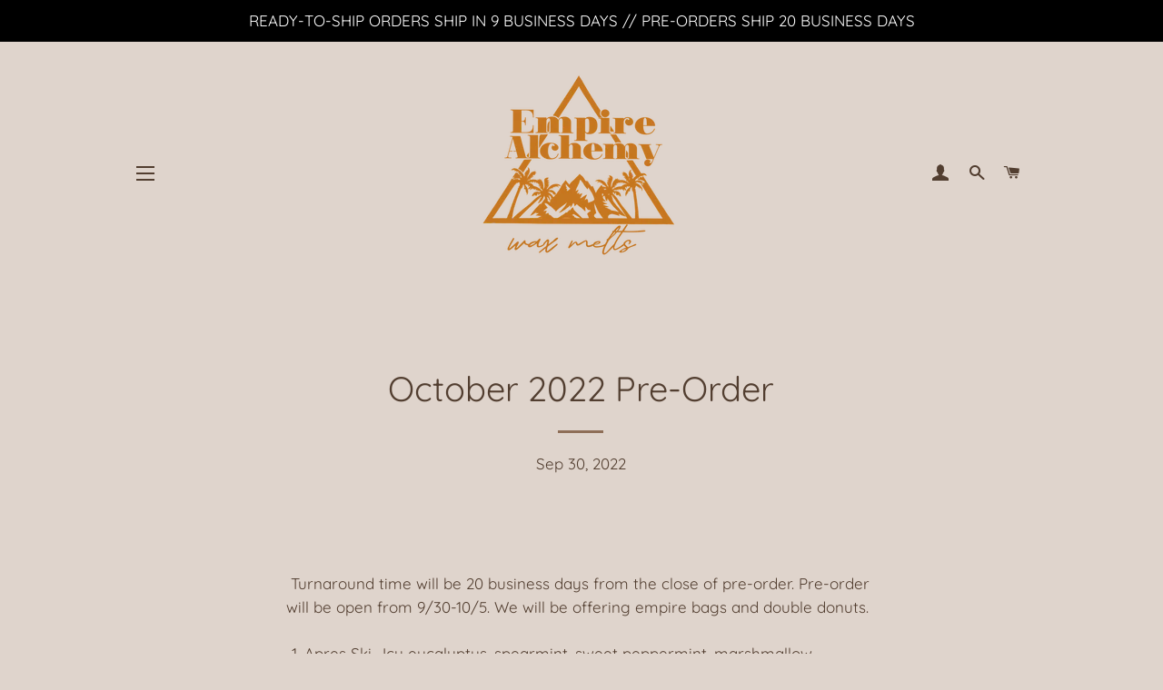

--- FILE ---
content_type: text/html; charset=utf-8
request_url: https://www.empirealchemywax.com/blogs/news/octobern-2022-pre-order
body_size: 17942
content:
<!doctype html>
<!--[if lt IE 7]><html class="no-js lt-ie9 lt-ie8 lt-ie7" lang="en"> <![endif]-->
<!--[if IE 7]><html class="no-js lt-ie9 lt-ie8" lang="en"> <![endif]-->
<!--[if IE 8]><html class="no-js lt-ie9" lang="en"> <![endif]-->
<!--[if IE 9 ]><html class="ie9 no-js"> <![endif]-->
<!--[if (gt IE 9)|!(IE)]><!--> <html class="no-js"> <!--<![endif]-->
<head>

  <!-- Basic page needs ================================================== -->
  <meta charset="utf-8">
  <meta http-equiv="X-UA-Compatible" content="IE=edge,chrome=1">

  
    <link rel="shortcut icon" href="//www.empirealchemywax.com/cdn/shop/files/Empire_Alchemy_wax_melts_and_lifestyle_32x32.png?v=1754097253" type="image/png" />
  

  <!-- Title and description ================================================== -->
  <title>
  October 2022 Pre-Order &ndash; Empire Alchemy Wax
  </title>

  
  <meta name="description" content=" Turnaround time will be 20 business days from the close of pre-order. Pre-order will be open from 9/30-10/5. We will be offering empire bags and double donuts. Apres Ski- Icy eucalyptus, spearmint, sweet peppermint, marshmallow Barista’s Breakfast- Affogato, cinnamon strudel, vanilla crumb donut, whipped cream Beneath">
  

  <!-- Helpers ================================================== -->
  <!-- /snippets/social-meta-tags.liquid -->




<meta property="og:site_name" content="Empire Alchemy Wax">
<meta property="og:url" content="https://www.empirealchemywax.com/blogs/news/octobern-2022-pre-order">
<meta property="og:title" content="October 2022 Pre-Order">
<meta property="og:type" content="article">
<meta property="og:description" content=" Turnaround time will be 20 business days from the close of pre-order. Pre-order will be open from 9/30-10/5. We will be offering empire bags and double donuts.

Apres Ski- Icy eucalyptus, spearmint, sweet peppermint, marshmallow
Barista’s Breakfast- Affogato, cinnamon strudel, vanilla crumb donut, whipped cream
Beneath The Milky Twilight- Salty sea air, toasted marshmallow, waffle cone, vanilla bean noel
Boyfriend Bait- Juicy blueberries, pound cake, vanilla cream, lemon curd, carmelized sugar glaze
Brazilian Coffee+Redwoods- Notes in name
Cardamom Tea Cookies- Buttery crispy vanilla cookies with cardamom spice
Cat Nap- Airy, pressed white linen, sea salt, twilight type lavender, tonka bean. The sea salt makes the herbal notes smell sweeter with this blend while crispy white linen makes you want to climb into a freshly laundered bed and enjoy the aroma.
Cherry Chip Waffle Cone- : fresh baked cherry chip cake swirled ice cream with white fudge in a waffle cone
City of Stars- Amber Incense (palo santo), white woods, sea salt, sandalwood, sweet marshmallow, oakmoss
Clouds In Tiffany’s Coffee- Clouds In My Coffee (creamy rich vanilla coffee), Cupcakes at Tiffany’s, soft salted pretzels.
Coconut Macadamia Nut Pancakes- Macadamia nuts, maple pancakes, coconut whipped cream, fresh berries.
Deep Sea Slumber- Empire lavender, salty sea air, vanilla bean noel
Donuts With Tiffanys- toffee cupcake blend, vanilla crumb donut and graham crackers
Earl Grey Tea + Biscuits- Floral tea notes, creamy biscuit cookies
Fall Apple Dumplings- Hazelnut donuts, fresh coffee, crisp leaves, dried apple
Fall Festival- Gooey rice Krispie treats, kettle corn, toasted almond, flaky croissant, orange marmalade
Farmhouse Chai- Cinnamon chai spices, autumn leaves, dried figs
Flightpath To Venus- Cotton candy bubbles, grape creamsicle, raspberry punch
Grey Days- White woods, palo santo, leather, vetiver, marshmallows, amber
Hansel and Gretel- Ginger souffles, ice cream scoop bread, birthday cake
Hinoki Winter- Hinoki wood, buttermint, garden greens, icy peppermint
Home For Christmas- Cinnamon bread, hot buttered vanilla, celebration cake
Jane- White sandalwood, floral vanilla, lavender, olibanum, chamomile, hint sugar.
Lavender Smoke- Lavender, clary sage, wood smoke, clove, patchouli
Main Street Pumpkin- Waffle cone, vanilla ice cream, beignets, kettle corn, clove, ginger, pumpkin
Marshmallow Donut Woods- Fresh woods, campfire marshmallows, vanilla crumb donut
Pott’s Spot O Tea- “The grey stuff”, earl grey tea, sugar cubes, a warm smile
Pink Snoballs- Pink sugar, spearmint, peppermint, coconut white cake
Pinkalicious Cake- Fresh strawberry, watermelon, hint of pink lemonade, birthday cake, sprinkles
Pistachio Lush- Pistachio pudding cake, toasted marshmallow, birthday cake, buttercream
Pumpkin Pretzel Bark- Pumpkin Pie, Roasted Pecans, White Chocolate Fudge
Semi Charmed Life- Vanillary type, tonka beans, marshmallow fireside and flannel sheets
The Huntress- Pear, pomegranate, blood orange, pine, woods, marshmallow fireside, lord of misrule type
The Huntsman- Cider in charred barrels, vanilla bean noel, dried berries, smoked wood fire, embers
Twisted Winter- twisted peppermint, patchouli, black pepper, vanilla, toasted marshmallow, smoldered woods
Wilshire- Drakkar Noir, Barbershop 1920’s, black coffee
Wiltern- Midsummer’s Night, smoked vanilla, pink sugar
Father Christmas- Christmas tree, red delicious apple, palo santo

 
Double Donuts

Pinecone+Peppermint- Roasted pinecone, dry pine, marshmallows, woods, vanilla cream, rosemary and peppermint
PB+Joy- Peanut butter cookies, boysenberry jam, birthday cake, and cookie butter bits
Death By Chocolate Mint- So delicious and minty! creamy cookie doughy chocolate and peppermint blend
Buttermint Sugar Cookies- Simple but full of flavor, delectable, and comforting. Vanilla buttermints blended with yummy sugar cookies
Sleepytime Peppermint Tea- Just like a cup of steamy herbal tea with the minty notes turned waay up for a wonderful icy blend, great for those seasonal flu recoveries
Mittens- Cozy blend of peppermint, vanilla, cypress fir, teakwood, and oakmoss.

 ">

<meta property="og:image" content="http://www.empirealchemywax.com/cdn/shop/articles/png_20220927_214246_0000_1200x1200.png?v=1664567393">
<meta property="og:image:secure_url" content="https://www.empirealchemywax.com/cdn/shop/articles/png_20220927_214246_0000_1200x1200.png?v=1664567393">


<meta name="twitter:card" content="summary_large_image">
<meta name="twitter:title" content="October 2022 Pre-Order">
<meta name="twitter:description" content=" Turnaround time will be 20 business days from the close of pre-order. Pre-order will be open from 9/30-10/5. We will be offering empire bags and double donuts.

Apres Ski- Icy eucalyptus, spearmint, sweet peppermint, marshmallow
Barista’s Breakfast- Affogato, cinnamon strudel, vanilla crumb donut, whipped cream
Beneath The Milky Twilight- Salty sea air, toasted marshmallow, waffle cone, vanilla bean noel
Boyfriend Bait- Juicy blueberries, pound cake, vanilla cream, lemon curd, carmelized sugar glaze
Brazilian Coffee+Redwoods- Notes in name
Cardamom Tea Cookies- Buttery crispy vanilla cookies with cardamom spice
Cat Nap- Airy, pressed white linen, sea salt, twilight type lavender, tonka bean. The sea salt makes the herbal notes smell sweeter with this blend while crispy white linen makes you want to climb into a freshly laundered bed and enjoy the aroma.
Cherry Chip Waffle Cone- : fresh baked cherry chip cake swirled ice cream with white fudge in a waffle cone
City of Stars- Amber Incense (palo santo), white woods, sea salt, sandalwood, sweet marshmallow, oakmoss
Clouds In Tiffany’s Coffee- Clouds In My Coffee (creamy rich vanilla coffee), Cupcakes at Tiffany’s, soft salted pretzels.
Coconut Macadamia Nut Pancakes- Macadamia nuts, maple pancakes, coconut whipped cream, fresh berries.
Deep Sea Slumber- Empire lavender, salty sea air, vanilla bean noel
Donuts With Tiffanys- toffee cupcake blend, vanilla crumb donut and graham crackers
Earl Grey Tea + Biscuits- Floral tea notes, creamy biscuit cookies
Fall Apple Dumplings- Hazelnut donuts, fresh coffee, crisp leaves, dried apple
Fall Festival- Gooey rice Krispie treats, kettle corn, toasted almond, flaky croissant, orange marmalade
Farmhouse Chai- Cinnamon chai spices, autumn leaves, dried figs
Flightpath To Venus- Cotton candy bubbles, grape creamsicle, raspberry punch
Grey Days- White woods, palo santo, leather, vetiver, marshmallows, amber
Hansel and Gretel- Ginger souffles, ice cream scoop bread, birthday cake
Hinoki Winter- Hinoki wood, buttermint, garden greens, icy peppermint
Home For Christmas- Cinnamon bread, hot buttered vanilla, celebration cake
Jane- White sandalwood, floral vanilla, lavender, olibanum, chamomile, hint sugar.
Lavender Smoke- Lavender, clary sage, wood smoke, clove, patchouli
Main Street Pumpkin- Waffle cone, vanilla ice cream, beignets, kettle corn, clove, ginger, pumpkin
Marshmallow Donut Woods- Fresh woods, campfire marshmallows, vanilla crumb donut
Pott’s Spot O Tea- “The grey stuff”, earl grey tea, sugar cubes, a warm smile
Pink Snoballs- Pink sugar, spearmint, peppermint, coconut white cake
Pinkalicious Cake- Fresh strawberry, watermelon, hint of pink lemonade, birthday cake, sprinkles
Pistachio Lush- Pistachio pudding cake, toasted marshmallow, birthday cake, buttercream
Pumpkin Pretzel Bark- Pumpkin Pie, Roasted Pecans, White Chocolate Fudge
Semi Charmed Life- Vanillary type, tonka beans, marshmallow fireside and flannel sheets
The Huntress- Pear, pomegranate, blood orange, pine, woods, marshmallow fireside, lord of misrule type
The Huntsman- Cider in charred barrels, vanilla bean noel, dried berries, smoked wood fire, embers
Twisted Winter- twisted peppermint, patchouli, black pepper, vanilla, toasted marshmallow, smoldered woods
Wilshire- Drakkar Noir, Barbershop 1920’s, black coffee
Wiltern- Midsummer’s Night, smoked vanilla, pink sugar
Father Christmas- Christmas tree, red delicious apple, palo santo

 
Double Donuts

Pinecone+Peppermint- Roasted pinecone, dry pine, marshmallows, woods, vanilla cream, rosemary and peppermint
PB+Joy- Peanut butter cookies, boysenberry jam, birthday cake, and cookie butter bits
Death By Chocolate Mint- So delicious and minty! creamy cookie doughy chocolate and peppermint blend
Buttermint Sugar Cookies- Simple but full of flavor, delectable, and comforting. Vanilla buttermints blended with yummy sugar cookies
Sleepytime Peppermint Tea- Just like a cup of steamy herbal tea with the minty notes turned waay up for a wonderful icy blend, great for those seasonal flu recoveries
Mittens- Cozy blend of peppermint, vanilla, cypress fir, teakwood, and oakmoss.

 ">

  <link rel="canonical" href="https://www.empirealchemywax.com/blogs/news/octobern-2022-pre-order">
  <meta name="viewport" content="width=device-width,initial-scale=1,shrink-to-fit=no">
  <meta name="theme-color" content="#523e30">

  <!-- CSS ================================================== -->
  <link href="//www.empirealchemywax.com/cdn/shop/t/5/assets/timber.scss.css?v=26830678507044252631762979564" rel="stylesheet" type="text/css" media="all" />
  <link href="//www.empirealchemywax.com/cdn/shop/t/5/assets/theme.scss.css?v=116144595730147206551762979564" rel="stylesheet" type="text/css" media="all" />

  <!-- Sections ================================================== -->
  <script>
    window.theme = window.theme || {};
    theme.strings = {
      zoomClose: "Close (Esc)",
      zoomPrev: "Previous (Left arrow key)",
      zoomNext: "Next (Right arrow key)",
      moneyFormat: "${{amount}}",
      addressError: "Error looking up that address",
      addressNoResults: "No results for that address",
      addressQueryLimit: "You have exceeded the Google API usage limit. Consider upgrading to a \u003ca href=\"https:\/\/developers.google.com\/maps\/premium\/usage-limits\"\u003ePremium Plan\u003c\/a\u003e.",
      authError: "There was a problem authenticating your Google Maps account.",
      cartEmpty: "Your cart is currently empty.",
      cartCookie: "Enable cookies to use the shopping cart",
      cartSavings: "I18n Error: Missing interpolation value \"savings\" for \"You're saving {{ savings }}\""
    };
    theme.settings = {
      cartType: "drawer",
      gridType: "collage"
    };
  </script>

  <script src="//www.empirealchemywax.com/cdn/shop/t/5/assets/jquery-2.2.3.min.js?v=58211863146907186831528741183" type="text/javascript"></script>

  <!--[if (gt IE 9)|!(IE)]><!--><script src="//www.empirealchemywax.com/cdn/shop/t/5/assets/lazysizes.min.js?v=37531750901115495291528741183" async="async"></script><!--<![endif]-->
  <!--[if lte IE 9]><script src="//www.empirealchemywax.com/cdn/shop/t/5/assets/lazysizes.min.js?v=37531750901115495291528741183"></script><![endif]-->

  <!--[if (gt IE 9)|!(IE)]><!--><script src="//www.empirealchemywax.com/cdn/shop/t/5/assets/theme.js?v=150808856734248058781528965996" defer="defer"></script><!--<![endif]-->
  <!--[if lte IE 9]><script src="//www.empirealchemywax.com/cdn/shop/t/5/assets/theme.js?v=150808856734248058781528965996"></script><![endif]-->

  <!-- Header hook for plugins ================================================== -->
  <link href="//www.empirealchemywax.com/cdn/shop/t/5/assets/globopreorder.css?v=6296322829246671161595800285" rel="stylesheet" type="text/css" media="all" />


<script src="//www.empirealchemywax.com/cdn/shop/t/5/assets/globopreorder_params.js?v=150796610025233518701596041535"></script>
<script src="//www.empirealchemywax.com/cdn/shop/t/5/assets/globopreorder.js?v=155523862853908336761595800284" defer="defer"></script>
<script>window.performance && window.performance.mark && window.performance.mark('shopify.content_for_header.start');</script><meta id="shopify-digital-wallet" name="shopify-digital-wallet" content="/23193523/digital_wallets/dialog">
<meta name="shopify-checkout-api-token" content="8dfb64323a25c07d02e3adea2e06b0f4">
<meta id="in-context-paypal-metadata" data-shop-id="23193523" data-venmo-supported="false" data-environment="production" data-locale="en_US" data-paypal-v4="true" data-currency="USD">
<link rel="alternate" type="application/atom+xml" title="Feed" href="/blogs/news.atom" />
<script async="async" src="/checkouts/internal/preloads.js?locale=en-US"></script>
<link rel="preconnect" href="https://shop.app" crossorigin="anonymous">
<script async="async" src="https://shop.app/checkouts/internal/preloads.js?locale=en-US&shop_id=23193523" crossorigin="anonymous"></script>
<script id="apple-pay-shop-capabilities" type="application/json">{"shopId":23193523,"countryCode":"US","currencyCode":"USD","merchantCapabilities":["supports3DS"],"merchantId":"gid:\/\/shopify\/Shop\/23193523","merchantName":"Empire Alchemy Wax","requiredBillingContactFields":["postalAddress","email"],"requiredShippingContactFields":["postalAddress","email"],"shippingType":"shipping","supportedNetworks":["visa","masterCard","amex","discover","elo","jcb"],"total":{"type":"pending","label":"Empire Alchemy Wax","amount":"1.00"},"shopifyPaymentsEnabled":true,"supportsSubscriptions":true}</script>
<script id="shopify-features" type="application/json">{"accessToken":"8dfb64323a25c07d02e3adea2e06b0f4","betas":["rich-media-storefront-analytics"],"domain":"www.empirealchemywax.com","predictiveSearch":true,"shopId":23193523,"locale":"en"}</script>
<script>var Shopify = Shopify || {};
Shopify.shop = "empirealchemywax.myshopify.com";
Shopify.locale = "en";
Shopify.currency = {"active":"USD","rate":"1.0"};
Shopify.country = "US";
Shopify.theme = {"name":"Brooklyn","id":10271031319,"schema_name":"Brooklyn","schema_version":"8.0.1","theme_store_id":730,"role":"main"};
Shopify.theme.handle = "null";
Shopify.theme.style = {"id":null,"handle":null};
Shopify.cdnHost = "www.empirealchemywax.com/cdn";
Shopify.routes = Shopify.routes || {};
Shopify.routes.root = "/";</script>
<script type="module">!function(o){(o.Shopify=o.Shopify||{}).modules=!0}(window);</script>
<script>!function(o){function n(){var o=[];function n(){o.push(Array.prototype.slice.apply(arguments))}return n.q=o,n}var t=o.Shopify=o.Shopify||{};t.loadFeatures=n(),t.autoloadFeatures=n()}(window);</script>
<script>
  window.ShopifyPay = window.ShopifyPay || {};
  window.ShopifyPay.apiHost = "shop.app\/pay";
  window.ShopifyPay.redirectState = null;
</script>
<script id="shop-js-analytics" type="application/json">{"pageType":"article"}</script>
<script defer="defer" async type="module" src="//www.empirealchemywax.com/cdn/shopifycloud/shop-js/modules/v2/client.init-shop-cart-sync_BT-GjEfc.en.esm.js"></script>
<script defer="defer" async type="module" src="//www.empirealchemywax.com/cdn/shopifycloud/shop-js/modules/v2/chunk.common_D58fp_Oc.esm.js"></script>
<script defer="defer" async type="module" src="//www.empirealchemywax.com/cdn/shopifycloud/shop-js/modules/v2/chunk.modal_xMitdFEc.esm.js"></script>
<script type="module">
  await import("//www.empirealchemywax.com/cdn/shopifycloud/shop-js/modules/v2/client.init-shop-cart-sync_BT-GjEfc.en.esm.js");
await import("//www.empirealchemywax.com/cdn/shopifycloud/shop-js/modules/v2/chunk.common_D58fp_Oc.esm.js");
await import("//www.empirealchemywax.com/cdn/shopifycloud/shop-js/modules/v2/chunk.modal_xMitdFEc.esm.js");

  window.Shopify.SignInWithShop?.initShopCartSync?.({"fedCMEnabled":true,"windoidEnabled":true});

</script>
<script>
  window.Shopify = window.Shopify || {};
  if (!window.Shopify.featureAssets) window.Shopify.featureAssets = {};
  window.Shopify.featureAssets['shop-js'] = {"shop-cart-sync":["modules/v2/client.shop-cart-sync_DZOKe7Ll.en.esm.js","modules/v2/chunk.common_D58fp_Oc.esm.js","modules/v2/chunk.modal_xMitdFEc.esm.js"],"init-fed-cm":["modules/v2/client.init-fed-cm_B6oLuCjv.en.esm.js","modules/v2/chunk.common_D58fp_Oc.esm.js","modules/v2/chunk.modal_xMitdFEc.esm.js"],"shop-cash-offers":["modules/v2/client.shop-cash-offers_D2sdYoxE.en.esm.js","modules/v2/chunk.common_D58fp_Oc.esm.js","modules/v2/chunk.modal_xMitdFEc.esm.js"],"shop-login-button":["modules/v2/client.shop-login-button_QeVjl5Y3.en.esm.js","modules/v2/chunk.common_D58fp_Oc.esm.js","modules/v2/chunk.modal_xMitdFEc.esm.js"],"pay-button":["modules/v2/client.pay-button_DXTOsIq6.en.esm.js","modules/v2/chunk.common_D58fp_Oc.esm.js","modules/v2/chunk.modal_xMitdFEc.esm.js"],"shop-button":["modules/v2/client.shop-button_DQZHx9pm.en.esm.js","modules/v2/chunk.common_D58fp_Oc.esm.js","modules/v2/chunk.modal_xMitdFEc.esm.js"],"avatar":["modules/v2/client.avatar_BTnouDA3.en.esm.js"],"init-windoid":["modules/v2/client.init-windoid_CR1B-cfM.en.esm.js","modules/v2/chunk.common_D58fp_Oc.esm.js","modules/v2/chunk.modal_xMitdFEc.esm.js"],"init-shop-for-new-customer-accounts":["modules/v2/client.init-shop-for-new-customer-accounts_C_vY_xzh.en.esm.js","modules/v2/client.shop-login-button_QeVjl5Y3.en.esm.js","modules/v2/chunk.common_D58fp_Oc.esm.js","modules/v2/chunk.modal_xMitdFEc.esm.js"],"init-shop-email-lookup-coordinator":["modules/v2/client.init-shop-email-lookup-coordinator_BI7n9ZSv.en.esm.js","modules/v2/chunk.common_D58fp_Oc.esm.js","modules/v2/chunk.modal_xMitdFEc.esm.js"],"init-shop-cart-sync":["modules/v2/client.init-shop-cart-sync_BT-GjEfc.en.esm.js","modules/v2/chunk.common_D58fp_Oc.esm.js","modules/v2/chunk.modal_xMitdFEc.esm.js"],"shop-toast-manager":["modules/v2/client.shop-toast-manager_DiYdP3xc.en.esm.js","modules/v2/chunk.common_D58fp_Oc.esm.js","modules/v2/chunk.modal_xMitdFEc.esm.js"],"init-customer-accounts":["modules/v2/client.init-customer-accounts_D9ZNqS-Q.en.esm.js","modules/v2/client.shop-login-button_QeVjl5Y3.en.esm.js","modules/v2/chunk.common_D58fp_Oc.esm.js","modules/v2/chunk.modal_xMitdFEc.esm.js"],"init-customer-accounts-sign-up":["modules/v2/client.init-customer-accounts-sign-up_iGw4briv.en.esm.js","modules/v2/client.shop-login-button_QeVjl5Y3.en.esm.js","modules/v2/chunk.common_D58fp_Oc.esm.js","modules/v2/chunk.modal_xMitdFEc.esm.js"],"shop-follow-button":["modules/v2/client.shop-follow-button_CqMgW2wH.en.esm.js","modules/v2/chunk.common_D58fp_Oc.esm.js","modules/v2/chunk.modal_xMitdFEc.esm.js"],"checkout-modal":["modules/v2/client.checkout-modal_xHeaAweL.en.esm.js","modules/v2/chunk.common_D58fp_Oc.esm.js","modules/v2/chunk.modal_xMitdFEc.esm.js"],"shop-login":["modules/v2/client.shop-login_D91U-Q7h.en.esm.js","modules/v2/chunk.common_D58fp_Oc.esm.js","modules/v2/chunk.modal_xMitdFEc.esm.js"],"lead-capture":["modules/v2/client.lead-capture_BJmE1dJe.en.esm.js","modules/v2/chunk.common_D58fp_Oc.esm.js","modules/v2/chunk.modal_xMitdFEc.esm.js"],"payment-terms":["modules/v2/client.payment-terms_Ci9AEqFq.en.esm.js","modules/v2/chunk.common_D58fp_Oc.esm.js","modules/v2/chunk.modal_xMitdFEc.esm.js"]};
</script>
<script>(function() {
  var isLoaded = false;
  function asyncLoad() {
    if (isLoaded) return;
    isLoaded = true;
    var urls = ["https:\/\/a.mailmunch.co\/widgets\/site-783147-066d6683fcb32e026665feda02c2c47a71522827.js?shop=empirealchemywax.myshopify.com","https:\/\/cdn.nfcube.com\/instafeed-759e78632b9aa244841689f4cad4a22a.js?shop=empirealchemywax.myshopify.com"];
    for (var i = 0; i < urls.length; i++) {
      var s = document.createElement('script');
      s.type = 'text/javascript';
      s.async = true;
      s.src = urls[i];
      var x = document.getElementsByTagName('script')[0];
      x.parentNode.insertBefore(s, x);
    }
  };
  if(window.attachEvent) {
    window.attachEvent('onload', asyncLoad);
  } else {
    window.addEventListener('load', asyncLoad, false);
  }
})();</script>
<script id="__st">var __st={"a":23193523,"offset":-28800,"reqid":"677dac8c-f5ce-4c3a-8be6-552ac52df590-1769272467","pageurl":"www.empirealchemywax.com\/blogs\/news\/octobern-2022-pre-order","s":"articles-557927104623","u":"c72e412797a3","p":"article","rtyp":"article","rid":557927104623};</script>
<script>window.ShopifyPaypalV4VisibilityTracking = true;</script>
<script id="captcha-bootstrap">!function(){'use strict';const t='contact',e='account',n='new_comment',o=[[t,t],['blogs',n],['comments',n],[t,'customer']],c=[[e,'customer_login'],[e,'guest_login'],[e,'recover_customer_password'],[e,'create_customer']],r=t=>t.map((([t,e])=>`form[action*='/${t}']:not([data-nocaptcha='true']) input[name='form_type'][value='${e}']`)).join(','),a=t=>()=>t?[...document.querySelectorAll(t)].map((t=>t.form)):[];function s(){const t=[...o],e=r(t);return a(e)}const i='password',u='form_key',d=['recaptcha-v3-token','g-recaptcha-response','h-captcha-response',i],f=()=>{try{return window.sessionStorage}catch{return}},m='__shopify_v',_=t=>t.elements[u];function p(t,e,n=!1){try{const o=window.sessionStorage,c=JSON.parse(o.getItem(e)),{data:r}=function(t){const{data:e,action:n}=t;return t[m]||n?{data:e,action:n}:{data:t,action:n}}(c);for(const[e,n]of Object.entries(r))t.elements[e]&&(t.elements[e].value=n);n&&o.removeItem(e)}catch(o){console.error('form repopulation failed',{error:o})}}const l='form_type',E='cptcha';function T(t){t.dataset[E]=!0}const w=window,h=w.document,L='Shopify',v='ce_forms',y='captcha';let A=!1;((t,e)=>{const n=(g='f06e6c50-85a8-45c8-87d0-21a2b65856fe',I='https://cdn.shopify.com/shopifycloud/storefront-forms-hcaptcha/ce_storefront_forms_captcha_hcaptcha.v1.5.2.iife.js',D={infoText:'Protected by hCaptcha',privacyText:'Privacy',termsText:'Terms'},(t,e,n)=>{const o=w[L][v],c=o.bindForm;if(c)return c(t,g,e,D).then(n);var r;o.q.push([[t,g,e,D],n]),r=I,A||(h.body.append(Object.assign(h.createElement('script'),{id:'captcha-provider',async:!0,src:r})),A=!0)});var g,I,D;w[L]=w[L]||{},w[L][v]=w[L][v]||{},w[L][v].q=[],w[L][y]=w[L][y]||{},w[L][y].protect=function(t,e){n(t,void 0,e),T(t)},Object.freeze(w[L][y]),function(t,e,n,w,h,L){const[v,y,A,g]=function(t,e,n){const i=e?o:[],u=t?c:[],d=[...i,...u],f=r(d),m=r(i),_=r(d.filter((([t,e])=>n.includes(e))));return[a(f),a(m),a(_),s()]}(w,h,L),I=t=>{const e=t.target;return e instanceof HTMLFormElement?e:e&&e.form},D=t=>v().includes(t);t.addEventListener('submit',(t=>{const e=I(t);if(!e)return;const n=D(e)&&!e.dataset.hcaptchaBound&&!e.dataset.recaptchaBound,o=_(e),c=g().includes(e)&&(!o||!o.value);(n||c)&&t.preventDefault(),c&&!n&&(function(t){try{if(!f())return;!function(t){const e=f();if(!e)return;const n=_(t);if(!n)return;const o=n.value;o&&e.removeItem(o)}(t);const e=Array.from(Array(32),(()=>Math.random().toString(36)[2])).join('');!function(t,e){_(t)||t.append(Object.assign(document.createElement('input'),{type:'hidden',name:u})),t.elements[u].value=e}(t,e),function(t,e){const n=f();if(!n)return;const o=[...t.querySelectorAll(`input[type='${i}']`)].map((({name:t})=>t)),c=[...d,...o],r={};for(const[a,s]of new FormData(t).entries())c.includes(a)||(r[a]=s);n.setItem(e,JSON.stringify({[m]:1,action:t.action,data:r}))}(t,e)}catch(e){console.error('failed to persist form',e)}}(e),e.submit())}));const S=(t,e)=>{t&&!t.dataset[E]&&(n(t,e.some((e=>e===t))),T(t))};for(const o of['focusin','change'])t.addEventListener(o,(t=>{const e=I(t);D(e)&&S(e,y())}));const B=e.get('form_key'),M=e.get(l),P=B&&M;t.addEventListener('DOMContentLoaded',(()=>{const t=y();if(P)for(const e of t)e.elements[l].value===M&&p(e,B);[...new Set([...A(),...v().filter((t=>'true'===t.dataset.shopifyCaptcha))])].forEach((e=>S(e,t)))}))}(h,new URLSearchParams(w.location.search),n,t,e,['guest_login'])})(!0,!0)}();</script>
<script integrity="sha256-4kQ18oKyAcykRKYeNunJcIwy7WH5gtpwJnB7kiuLZ1E=" data-source-attribution="shopify.loadfeatures" defer="defer" src="//www.empirealchemywax.com/cdn/shopifycloud/storefront/assets/storefront/load_feature-a0a9edcb.js" crossorigin="anonymous"></script>
<script crossorigin="anonymous" defer="defer" src="//www.empirealchemywax.com/cdn/shopifycloud/storefront/assets/shopify_pay/storefront-65b4c6d7.js?v=20250812"></script>
<script data-source-attribution="shopify.dynamic_checkout.dynamic.init">var Shopify=Shopify||{};Shopify.PaymentButton=Shopify.PaymentButton||{isStorefrontPortableWallets:!0,init:function(){window.Shopify.PaymentButton.init=function(){};var t=document.createElement("script");t.src="https://www.empirealchemywax.com/cdn/shopifycloud/portable-wallets/latest/portable-wallets.en.js",t.type="module",document.head.appendChild(t)}};
</script>
<script data-source-attribution="shopify.dynamic_checkout.buyer_consent">
  function portableWalletsHideBuyerConsent(e){var t=document.getElementById("shopify-buyer-consent"),n=document.getElementById("shopify-subscription-policy-button");t&&n&&(t.classList.add("hidden"),t.setAttribute("aria-hidden","true"),n.removeEventListener("click",e))}function portableWalletsShowBuyerConsent(e){var t=document.getElementById("shopify-buyer-consent"),n=document.getElementById("shopify-subscription-policy-button");t&&n&&(t.classList.remove("hidden"),t.removeAttribute("aria-hidden"),n.addEventListener("click",e))}window.Shopify?.PaymentButton&&(window.Shopify.PaymentButton.hideBuyerConsent=portableWalletsHideBuyerConsent,window.Shopify.PaymentButton.showBuyerConsent=portableWalletsShowBuyerConsent);
</script>
<script data-source-attribution="shopify.dynamic_checkout.cart.bootstrap">document.addEventListener("DOMContentLoaded",(function(){function t(){return document.querySelector("shopify-accelerated-checkout-cart, shopify-accelerated-checkout")}if(t())Shopify.PaymentButton.init();else{new MutationObserver((function(e,n){t()&&(Shopify.PaymentButton.init(),n.disconnect())})).observe(document.body,{childList:!0,subtree:!0})}}));
</script>
<link id="shopify-accelerated-checkout-styles" rel="stylesheet" media="screen" href="https://www.empirealchemywax.com/cdn/shopifycloud/portable-wallets/latest/accelerated-checkout-backwards-compat.css" crossorigin="anonymous">
<style id="shopify-accelerated-checkout-cart">
        #shopify-buyer-consent {
  margin-top: 1em;
  display: inline-block;
  width: 100%;
}

#shopify-buyer-consent.hidden {
  display: none;
}

#shopify-subscription-policy-button {
  background: none;
  border: none;
  padding: 0;
  text-decoration: underline;
  font-size: inherit;
  cursor: pointer;
}

#shopify-subscription-policy-button::before {
  box-shadow: none;
}

      </style>

<script>window.performance && window.performance.mark && window.performance.mark('shopify.content_for_header.end');</script>
  <!-- /snippets/oldIE-js.liquid -->

<!--[if lt IE 9]>
<script src="//cdnjs.cloudflare.com/ajax/libs/html5shiv/3.7.2/html5shiv.min.js" type="text/javascript"></script>
<![endif]-->


<!--[if (lte IE 9) ]><script src="//www.empirealchemywax.com/cdn/shop/t/5/assets/match-media.min.js?v=159635276924582161481528741183" type="text/javascript"></script><![endif]-->


  <script src="//www.empirealchemywax.com/cdn/shop/t/5/assets/modernizr.min.js?v=21391054748206432451528741183" type="text/javascript"></script>

  
  


  <script>
        window.zoorixCartData = {
          currency: "USD",
          currency_symbol: "$",
          
          original_total_price: 0,
          total_discount: 0,
          item_count: 0,
          items: [
              
          ]
       	  
        }
</script>
<!-- BEGIN app block: shopify://apps/seomatic/blocks/minifier-link-prefetch/03c90e8c-35fd-47b1-9305-7ee305ca4ce2 --><!-- END app block --><!-- BEGIN app block: shopify://apps/instafeed/blocks/head-block/c447db20-095d-4a10-9725-b5977662c9d5 --><link rel="preconnect" href="https://cdn.nfcube.com/">
<link rel="preconnect" href="https://scontent.cdninstagram.com/">


  <script>
    document.addEventListener('DOMContentLoaded', function () {
      let instafeedScript = document.createElement('script');

      
        instafeedScript.src = 'https://cdn.nfcube.com/instafeed-759e78632b9aa244841689f4cad4a22a.js';
      

      document.body.appendChild(instafeedScript);
    });
  </script>





<!-- END app block --><!-- BEGIN app block: shopify://apps/seo-expert-pro-seo-optimizer/blocks/app-embed/2704e030-254f-4733-85d6-289e87c72edd -->
<!-- BEGIN app snippet: evm-seo --><!-- ============================= SEO Expert Pro ============================= -->
<title>October 2022 Pre-Order</title>


  <meta name="description" content=" Turnaround time will be 20 business days from the close of pre-order. Pre-order will be open from 9/30-10/5. We will be offering empire bags and double donuts. Apres Ski- Icy eucalyptus, spearmint, sweet peppermint, marshmallow Barista’s Breakfast- Affogato, cinnamon strudel, vanilla crumb donut, whipped cream Beneath" />


<meta http-equiv="cache-control" content="max-age=0" />
<meta http-equiv="cache-control" content="no-cache" />
<meta http-equiv="expires" content="0" />
<meta http-equiv="expires" content="Tue, 01 Jan 2000 1:00:00 GMT" />
<meta http-equiv="pragma" content="no-cache" />

<script type="application/ld+json">
{
  "@context": "http://schema.org",
  "@type": "Organization",
  "name": "Empire Alchemy Wax",
  "url": "https://www.empirealchemywax.com"
}
</script>

<script type="application/ld+json">
{
  "@context": "http://schema.org",
  "@type": "WebSite",
  "url": "https://www.empirealchemywax.com",
  "potentialAction": {
    "@type": "SearchAction",
    "target": "https://www.empirealchemywax.com/search?q={query}",
    "query-input": "required name=query"
  }
}
</script>




<!-- END app snippet -->

<!-- END app block --><!-- BEGIN app block: shopify://apps/seomatic/blocks/minifier-json-ld/03c90e8c-35fd-47b1-9305-7ee305ca4ce2 --><!-- END app block --><!-- BEGIN app block: shopify://apps/seomatic/blocks/minifier-lazyload/03c90e8c-35fd-47b1-9305-7ee305ca4ce2 --><!-- END app block --><script src="https://cdn.shopify.com/extensions/3303872d-248c-418d-bf4c-ac5684ad5492/3.7.0/assets/minifier-link-prefetch.js" type="text/javascript" defer="defer"></script>
<script src="https://cdn.shopify.com/extensions/3303872d-248c-418d-bf4c-ac5684ad5492/3.7.0/assets/minifier-lazyload.js" type="text/javascript" defer="defer"></script>
<link href="https://monorail-edge.shopifysvc.com" rel="dns-prefetch">
<script>(function(){if ("sendBeacon" in navigator && "performance" in window) {try {var session_token_from_headers = performance.getEntriesByType('navigation')[0].serverTiming.find(x => x.name == '_s').description;} catch {var session_token_from_headers = undefined;}var session_cookie_matches = document.cookie.match(/_shopify_s=([^;]*)/);var session_token_from_cookie = session_cookie_matches && session_cookie_matches.length === 2 ? session_cookie_matches[1] : "";var session_token = session_token_from_headers || session_token_from_cookie || "";function handle_abandonment_event(e) {var entries = performance.getEntries().filter(function(entry) {return /monorail-edge.shopifysvc.com/.test(entry.name);});if (!window.abandonment_tracked && entries.length === 0) {window.abandonment_tracked = true;var currentMs = Date.now();var navigation_start = performance.timing.navigationStart;var payload = {shop_id: 23193523,url: window.location.href,navigation_start,duration: currentMs - navigation_start,session_token,page_type: "article"};window.navigator.sendBeacon("https://monorail-edge.shopifysvc.com/v1/produce", JSON.stringify({schema_id: "online_store_buyer_site_abandonment/1.1",payload: payload,metadata: {event_created_at_ms: currentMs,event_sent_at_ms: currentMs}}));}}window.addEventListener('pagehide', handle_abandonment_event);}}());</script>
<script id="web-pixels-manager-setup">(function e(e,d,r,n,o){if(void 0===o&&(o={}),!Boolean(null===(a=null===(i=window.Shopify)||void 0===i?void 0:i.analytics)||void 0===a?void 0:a.replayQueue)){var i,a;window.Shopify=window.Shopify||{};var t=window.Shopify;t.analytics=t.analytics||{};var s=t.analytics;s.replayQueue=[],s.publish=function(e,d,r){return s.replayQueue.push([e,d,r]),!0};try{self.performance.mark("wpm:start")}catch(e){}var l=function(){var e={modern:/Edge?\/(1{2}[4-9]|1[2-9]\d|[2-9]\d{2}|\d{4,})\.\d+(\.\d+|)|Firefox\/(1{2}[4-9]|1[2-9]\d|[2-9]\d{2}|\d{4,})\.\d+(\.\d+|)|Chrom(ium|e)\/(9{2}|\d{3,})\.\d+(\.\d+|)|(Maci|X1{2}).+ Version\/(15\.\d+|(1[6-9]|[2-9]\d|\d{3,})\.\d+)([,.]\d+|)( \(\w+\)|)( Mobile\/\w+|) Safari\/|Chrome.+OPR\/(9{2}|\d{3,})\.\d+\.\d+|(CPU[ +]OS|iPhone[ +]OS|CPU[ +]iPhone|CPU IPhone OS|CPU iPad OS)[ +]+(15[._]\d+|(1[6-9]|[2-9]\d|\d{3,})[._]\d+)([._]\d+|)|Android:?[ /-](13[3-9]|1[4-9]\d|[2-9]\d{2}|\d{4,})(\.\d+|)(\.\d+|)|Android.+Firefox\/(13[5-9]|1[4-9]\d|[2-9]\d{2}|\d{4,})\.\d+(\.\d+|)|Android.+Chrom(ium|e)\/(13[3-9]|1[4-9]\d|[2-9]\d{2}|\d{4,})\.\d+(\.\d+|)|SamsungBrowser\/([2-9]\d|\d{3,})\.\d+/,legacy:/Edge?\/(1[6-9]|[2-9]\d|\d{3,})\.\d+(\.\d+|)|Firefox\/(5[4-9]|[6-9]\d|\d{3,})\.\d+(\.\d+|)|Chrom(ium|e)\/(5[1-9]|[6-9]\d|\d{3,})\.\d+(\.\d+|)([\d.]+$|.*Safari\/(?![\d.]+ Edge\/[\d.]+$))|(Maci|X1{2}).+ Version\/(10\.\d+|(1[1-9]|[2-9]\d|\d{3,})\.\d+)([,.]\d+|)( \(\w+\)|)( Mobile\/\w+|) Safari\/|Chrome.+OPR\/(3[89]|[4-9]\d|\d{3,})\.\d+\.\d+|(CPU[ +]OS|iPhone[ +]OS|CPU[ +]iPhone|CPU IPhone OS|CPU iPad OS)[ +]+(10[._]\d+|(1[1-9]|[2-9]\d|\d{3,})[._]\d+)([._]\d+|)|Android:?[ /-](13[3-9]|1[4-9]\d|[2-9]\d{2}|\d{4,})(\.\d+|)(\.\d+|)|Mobile Safari.+OPR\/([89]\d|\d{3,})\.\d+\.\d+|Android.+Firefox\/(13[5-9]|1[4-9]\d|[2-9]\d{2}|\d{4,})\.\d+(\.\d+|)|Android.+Chrom(ium|e)\/(13[3-9]|1[4-9]\d|[2-9]\d{2}|\d{4,})\.\d+(\.\d+|)|Android.+(UC? ?Browser|UCWEB|U3)[ /]?(15\.([5-9]|\d{2,})|(1[6-9]|[2-9]\d|\d{3,})\.\d+)\.\d+|SamsungBrowser\/(5\.\d+|([6-9]|\d{2,})\.\d+)|Android.+MQ{2}Browser\/(14(\.(9|\d{2,})|)|(1[5-9]|[2-9]\d|\d{3,})(\.\d+|))(\.\d+|)|K[Aa][Ii]OS\/(3\.\d+|([4-9]|\d{2,})\.\d+)(\.\d+|)/},d=e.modern,r=e.legacy,n=navigator.userAgent;return n.match(d)?"modern":n.match(r)?"legacy":"unknown"}(),u="modern"===l?"modern":"legacy",c=(null!=n?n:{modern:"",legacy:""})[u],f=function(e){return[e.baseUrl,"/wpm","/b",e.hashVersion,"modern"===e.buildTarget?"m":"l",".js"].join("")}({baseUrl:d,hashVersion:r,buildTarget:u}),m=function(e){var d=e.version,r=e.bundleTarget,n=e.surface,o=e.pageUrl,i=e.monorailEndpoint;return{emit:function(e){var a=e.status,t=e.errorMsg,s=(new Date).getTime(),l=JSON.stringify({metadata:{event_sent_at_ms:s},events:[{schema_id:"web_pixels_manager_load/3.1",payload:{version:d,bundle_target:r,page_url:o,status:a,surface:n,error_msg:t},metadata:{event_created_at_ms:s}}]});if(!i)return console&&console.warn&&console.warn("[Web Pixels Manager] No Monorail endpoint provided, skipping logging."),!1;try{return self.navigator.sendBeacon.bind(self.navigator)(i,l)}catch(e){}var u=new XMLHttpRequest;try{return u.open("POST",i,!0),u.setRequestHeader("Content-Type","text/plain"),u.send(l),!0}catch(e){return console&&console.warn&&console.warn("[Web Pixels Manager] Got an unhandled error while logging to Monorail."),!1}}}}({version:r,bundleTarget:l,surface:e.surface,pageUrl:self.location.href,monorailEndpoint:e.monorailEndpoint});try{o.browserTarget=l,function(e){var d=e.src,r=e.async,n=void 0===r||r,o=e.onload,i=e.onerror,a=e.sri,t=e.scriptDataAttributes,s=void 0===t?{}:t,l=document.createElement("script"),u=document.querySelector("head"),c=document.querySelector("body");if(l.async=n,l.src=d,a&&(l.integrity=a,l.crossOrigin="anonymous"),s)for(var f in s)if(Object.prototype.hasOwnProperty.call(s,f))try{l.dataset[f]=s[f]}catch(e){}if(o&&l.addEventListener("load",o),i&&l.addEventListener("error",i),u)u.appendChild(l);else{if(!c)throw new Error("Did not find a head or body element to append the script");c.appendChild(l)}}({src:f,async:!0,onload:function(){if(!function(){var e,d;return Boolean(null===(d=null===(e=window.Shopify)||void 0===e?void 0:e.analytics)||void 0===d?void 0:d.initialized)}()){var d=window.webPixelsManager.init(e)||void 0;if(d){var r=window.Shopify.analytics;r.replayQueue.forEach((function(e){var r=e[0],n=e[1],o=e[2];d.publishCustomEvent(r,n,o)})),r.replayQueue=[],r.publish=d.publishCustomEvent,r.visitor=d.visitor,r.initialized=!0}}},onerror:function(){return m.emit({status:"failed",errorMsg:"".concat(f," has failed to load")})},sri:function(e){var d=/^sha384-[A-Za-z0-9+/=]+$/;return"string"==typeof e&&d.test(e)}(c)?c:"",scriptDataAttributes:o}),m.emit({status:"loading"})}catch(e){m.emit({status:"failed",errorMsg:(null==e?void 0:e.message)||"Unknown error"})}}})({shopId: 23193523,storefrontBaseUrl: "https://www.empirealchemywax.com",extensionsBaseUrl: "https://extensions.shopifycdn.com/cdn/shopifycloud/web-pixels-manager",monorailEndpoint: "https://monorail-edge.shopifysvc.com/unstable/produce_batch",surface: "storefront-renderer",enabledBetaFlags: ["2dca8a86"],webPixelsConfigList: [{"id":"277381231","configuration":"{\"config\":\"{\\\"pixel_id\\\":\\\"G-FV7STDL76Y\\\",\\\"gtag_events\\\":[{\\\"type\\\":\\\"purchase\\\",\\\"action_label\\\":\\\"G-FV7STDL76Y\\\"},{\\\"type\\\":\\\"page_view\\\",\\\"action_label\\\":\\\"G-FV7STDL76Y\\\"},{\\\"type\\\":\\\"view_item\\\",\\\"action_label\\\":\\\"G-FV7STDL76Y\\\"},{\\\"type\\\":\\\"search\\\",\\\"action_label\\\":\\\"G-FV7STDL76Y\\\"},{\\\"type\\\":\\\"add_to_cart\\\",\\\"action_label\\\":\\\"G-FV7STDL76Y\\\"},{\\\"type\\\":\\\"begin_checkout\\\",\\\"action_label\\\":\\\"G-FV7STDL76Y\\\"},{\\\"type\\\":\\\"add_payment_info\\\",\\\"action_label\\\":\\\"G-FV7STDL76Y\\\"}],\\\"enable_monitoring_mode\\\":false}\"}","eventPayloadVersion":"v1","runtimeContext":"OPEN","scriptVersion":"b2a88bafab3e21179ed38636efcd8a93","type":"APP","apiClientId":1780363,"privacyPurposes":[],"dataSharingAdjustments":{"protectedCustomerApprovalScopes":["read_customer_address","read_customer_email","read_customer_name","read_customer_personal_data","read_customer_phone"]}},{"id":"111083631","configuration":"{\"pixel_id\":\"1320885508304458\",\"pixel_type\":\"facebook_pixel\",\"metaapp_system_user_token\":\"-\"}","eventPayloadVersion":"v1","runtimeContext":"OPEN","scriptVersion":"ca16bc87fe92b6042fbaa3acc2fbdaa6","type":"APP","apiClientId":2329312,"privacyPurposes":["ANALYTICS","MARKETING","SALE_OF_DATA"],"dataSharingAdjustments":{"protectedCustomerApprovalScopes":["read_customer_address","read_customer_email","read_customer_name","read_customer_personal_data","read_customer_phone"]}},{"id":"59146351","configuration":"{\"tagID\":\"2617053358527\"}","eventPayloadVersion":"v1","runtimeContext":"STRICT","scriptVersion":"18031546ee651571ed29edbe71a3550b","type":"APP","apiClientId":3009811,"privacyPurposes":["ANALYTICS","MARKETING","SALE_OF_DATA"],"dataSharingAdjustments":{"protectedCustomerApprovalScopes":["read_customer_address","read_customer_email","read_customer_name","read_customer_personal_data","read_customer_phone"]}},{"id":"shopify-app-pixel","configuration":"{}","eventPayloadVersion":"v1","runtimeContext":"STRICT","scriptVersion":"0450","apiClientId":"shopify-pixel","type":"APP","privacyPurposes":["ANALYTICS","MARKETING"]},{"id":"shopify-custom-pixel","eventPayloadVersion":"v1","runtimeContext":"LAX","scriptVersion":"0450","apiClientId":"shopify-pixel","type":"CUSTOM","privacyPurposes":["ANALYTICS","MARKETING"]}],isMerchantRequest: false,initData: {"shop":{"name":"Empire Alchemy Wax","paymentSettings":{"currencyCode":"USD"},"myshopifyDomain":"empirealchemywax.myshopify.com","countryCode":"US","storefrontUrl":"https:\/\/www.empirealchemywax.com"},"customer":null,"cart":null,"checkout":null,"productVariants":[],"purchasingCompany":null},},"https://www.empirealchemywax.com/cdn","fcfee988w5aeb613cpc8e4bc33m6693e112",{"modern":"","legacy":""},{"shopId":"23193523","storefrontBaseUrl":"https:\/\/www.empirealchemywax.com","extensionBaseUrl":"https:\/\/extensions.shopifycdn.com\/cdn\/shopifycloud\/web-pixels-manager","surface":"storefront-renderer","enabledBetaFlags":"[\"2dca8a86\"]","isMerchantRequest":"false","hashVersion":"fcfee988w5aeb613cpc8e4bc33m6693e112","publish":"custom","events":"[[\"page_viewed\",{}]]"});</script><script>
  window.ShopifyAnalytics = window.ShopifyAnalytics || {};
  window.ShopifyAnalytics.meta = window.ShopifyAnalytics.meta || {};
  window.ShopifyAnalytics.meta.currency = 'USD';
  var meta = {"page":{"pageType":"article","resourceType":"article","resourceId":557927104623,"requestId":"677dac8c-f5ce-4c3a-8be6-552ac52df590-1769272467"}};
  for (var attr in meta) {
    window.ShopifyAnalytics.meta[attr] = meta[attr];
  }
</script>
<script class="analytics">
  (function () {
    var customDocumentWrite = function(content) {
      var jquery = null;

      if (window.jQuery) {
        jquery = window.jQuery;
      } else if (window.Checkout && window.Checkout.$) {
        jquery = window.Checkout.$;
      }

      if (jquery) {
        jquery('body').append(content);
      }
    };

    var hasLoggedConversion = function(token) {
      if (token) {
        return document.cookie.indexOf('loggedConversion=' + token) !== -1;
      }
      return false;
    }

    var setCookieIfConversion = function(token) {
      if (token) {
        var twoMonthsFromNow = new Date(Date.now());
        twoMonthsFromNow.setMonth(twoMonthsFromNow.getMonth() + 2);

        document.cookie = 'loggedConversion=' + token + '; expires=' + twoMonthsFromNow;
      }
    }

    var trekkie = window.ShopifyAnalytics.lib = window.trekkie = window.trekkie || [];
    if (trekkie.integrations) {
      return;
    }
    trekkie.methods = [
      'identify',
      'page',
      'ready',
      'track',
      'trackForm',
      'trackLink'
    ];
    trekkie.factory = function(method) {
      return function() {
        var args = Array.prototype.slice.call(arguments);
        args.unshift(method);
        trekkie.push(args);
        return trekkie;
      };
    };
    for (var i = 0; i < trekkie.methods.length; i++) {
      var key = trekkie.methods[i];
      trekkie[key] = trekkie.factory(key);
    }
    trekkie.load = function(config) {
      trekkie.config = config || {};
      trekkie.config.initialDocumentCookie = document.cookie;
      var first = document.getElementsByTagName('script')[0];
      var script = document.createElement('script');
      script.type = 'text/javascript';
      script.onerror = function(e) {
        var scriptFallback = document.createElement('script');
        scriptFallback.type = 'text/javascript';
        scriptFallback.onerror = function(error) {
                var Monorail = {
      produce: function produce(monorailDomain, schemaId, payload) {
        var currentMs = new Date().getTime();
        var event = {
          schema_id: schemaId,
          payload: payload,
          metadata: {
            event_created_at_ms: currentMs,
            event_sent_at_ms: currentMs
          }
        };
        return Monorail.sendRequest("https://" + monorailDomain + "/v1/produce", JSON.stringify(event));
      },
      sendRequest: function sendRequest(endpointUrl, payload) {
        // Try the sendBeacon API
        if (window && window.navigator && typeof window.navigator.sendBeacon === 'function' && typeof window.Blob === 'function' && !Monorail.isIos12()) {
          var blobData = new window.Blob([payload], {
            type: 'text/plain'
          });

          if (window.navigator.sendBeacon(endpointUrl, blobData)) {
            return true;
          } // sendBeacon was not successful

        } // XHR beacon

        var xhr = new XMLHttpRequest();

        try {
          xhr.open('POST', endpointUrl);
          xhr.setRequestHeader('Content-Type', 'text/plain');
          xhr.send(payload);
        } catch (e) {
          console.log(e);
        }

        return false;
      },
      isIos12: function isIos12() {
        return window.navigator.userAgent.lastIndexOf('iPhone; CPU iPhone OS 12_') !== -1 || window.navigator.userAgent.lastIndexOf('iPad; CPU OS 12_') !== -1;
      }
    };
    Monorail.produce('monorail-edge.shopifysvc.com',
      'trekkie_storefront_load_errors/1.1',
      {shop_id: 23193523,
      theme_id: 10271031319,
      app_name: "storefront",
      context_url: window.location.href,
      source_url: "//www.empirealchemywax.com/cdn/s/trekkie.storefront.8d95595f799fbf7e1d32231b9a28fd43b70c67d3.min.js"});

        };
        scriptFallback.async = true;
        scriptFallback.src = '//www.empirealchemywax.com/cdn/s/trekkie.storefront.8d95595f799fbf7e1d32231b9a28fd43b70c67d3.min.js';
        first.parentNode.insertBefore(scriptFallback, first);
      };
      script.async = true;
      script.src = '//www.empirealchemywax.com/cdn/s/trekkie.storefront.8d95595f799fbf7e1d32231b9a28fd43b70c67d3.min.js';
      first.parentNode.insertBefore(script, first);
    };
    trekkie.load(
      {"Trekkie":{"appName":"storefront","development":false,"defaultAttributes":{"shopId":23193523,"isMerchantRequest":null,"themeId":10271031319,"themeCityHash":"3031336186682717473","contentLanguage":"en","currency":"USD","eventMetadataId":"84be73c4-a19a-465a-b733-3a859fba8f8b"},"isServerSideCookieWritingEnabled":true,"monorailRegion":"shop_domain","enabledBetaFlags":["65f19447"]},"Session Attribution":{},"S2S":{"facebookCapiEnabled":true,"source":"trekkie-storefront-renderer","apiClientId":580111}}
    );

    var loaded = false;
    trekkie.ready(function() {
      if (loaded) return;
      loaded = true;

      window.ShopifyAnalytics.lib = window.trekkie;

      var originalDocumentWrite = document.write;
      document.write = customDocumentWrite;
      try { window.ShopifyAnalytics.merchantGoogleAnalytics.call(this); } catch(error) {};
      document.write = originalDocumentWrite;

      window.ShopifyAnalytics.lib.page(null,{"pageType":"article","resourceType":"article","resourceId":557927104623,"requestId":"677dac8c-f5ce-4c3a-8be6-552ac52df590-1769272467","shopifyEmitted":true});

      var match = window.location.pathname.match(/checkouts\/(.+)\/(thank_you|post_purchase)/)
      var token = match? match[1]: undefined;
      if (!hasLoggedConversion(token)) {
        setCookieIfConversion(token);
        
      }
    });


        var eventsListenerScript = document.createElement('script');
        eventsListenerScript.async = true;
        eventsListenerScript.src = "//www.empirealchemywax.com/cdn/shopifycloud/storefront/assets/shop_events_listener-3da45d37.js";
        document.getElementsByTagName('head')[0].appendChild(eventsListenerScript);

})();</script>
  <script>
  if (!window.ga || (window.ga && typeof window.ga !== 'function')) {
    window.ga = function ga() {
      (window.ga.q = window.ga.q || []).push(arguments);
      if (window.Shopify && window.Shopify.analytics && typeof window.Shopify.analytics.publish === 'function') {
        window.Shopify.analytics.publish("ga_stub_called", {}, {sendTo: "google_osp_migration"});
      }
      console.error("Shopify's Google Analytics stub called with:", Array.from(arguments), "\nSee https://help.shopify.com/manual/promoting-marketing/pixels/pixel-migration#google for more information.");
    };
    if (window.Shopify && window.Shopify.analytics && typeof window.Shopify.analytics.publish === 'function') {
      window.Shopify.analytics.publish("ga_stub_initialized", {}, {sendTo: "google_osp_migration"});
    }
  }
</script>
<script
  defer
  src="https://www.empirealchemywax.com/cdn/shopifycloud/perf-kit/shopify-perf-kit-3.0.4.min.js"
  data-application="storefront-renderer"
  data-shop-id="23193523"
  data-render-region="gcp-us-east1"
  data-page-type="article"
  data-theme-instance-id="10271031319"
  data-theme-name="Brooklyn"
  data-theme-version="8.0.1"
  data-monorail-region="shop_domain"
  data-resource-timing-sampling-rate="10"
  data-shs="true"
  data-shs-beacon="true"
  data-shs-export-with-fetch="true"
  data-shs-logs-sample-rate="1"
  data-shs-beacon-endpoint="https://www.empirealchemywax.com/api/collect"
></script>
</head>


<body id="october-2022-pre-order" class="template-article">

  <div id="NavDrawer" class="drawer drawer--left">
    <div id="shopify-section-drawer-menu" class="shopify-section"><div data-section-id="drawer-menu" data-section-type="drawer-menu-section">
  <div class="drawer__inner drawer-left__inner">

    
      <!-- /snippets/search-bar.liquid -->





<form action="/search" method="get" class="input-group search-bar search-bar--drawer" role="search">
  
  <input type="search" name="q" value="" placeholder="Search our store" class="input-group-field" aria-label="Search our store">
  <span class="input-group-btn">
    <button type="submit" class="btn--secondary icon-fallback-text">
      <span class="icon icon-search" aria-hidden="true"></span>
      <span class="fallback-text">Search</span>
    </button>
  </span>
</form>

    

    <ul class="mobile-nav">
      
        

          <li class="mobile-nav__item">
            <a
              href="/"
              class="mobile-nav__link"
              >
                HOME
            </a>
          </li>

        
      
        

          <li class="mobile-nav__item">
            <a
              href="/pages/about-empire-alchemy"
              class="mobile-nav__link"
              >
                ABOUT 
            </a>
          </li>

        
      
        

          <li class="mobile-nav__item">
            <a
              href="/collections/shop-all"
              class="mobile-nav__link"
              >
                SHOP
            </a>
          </li>

        
      
        

          <li class="mobile-nav__item">
            <a
              href="/collections/body-care"
              class="mobile-nav__link"
              >
                BODY CARE
            </a>
          </li>

        
      
        

          <li class="mobile-nav__item">
            <a
              href="/pages/scented-wax-information"
              class="mobile-nav__link"
              >
                WAX INFORMATION
            </a>
          </li>

        
      
        

          <li class="mobile-nav__item">
            <a
              href="/collections/pre-order-collections-1"
              class="mobile-nav__link"
              >
                PRE-ORDER
            </a>
          </li>

        
      
        

          <li class="mobile-nav__item">
            <a
              href="/collections/customs"
              class="mobile-nav__link"
              >
                CUSTOMS
            </a>
          </li>

        
      
        

          <li class="mobile-nav__item">
            <a
              href="/pages/blends-of-2022-master-scent-list"
              class="mobile-nav__link"
              >
                MASTER SCENT LIST
            </a>
          </li>

        
      
      
      <li class="mobile-nav__spacer"></li>

      
      
        
          <li class="mobile-nav__item mobile-nav__item--secondary">
            <a href="/account/login" id="customer_login_link">Log In</a>
          </li>
          <li class="mobile-nav__item mobile-nav__item--secondary">
            <a href="/account/register" id="customer_register_link">Create Account</a>
          </li>
        
      
      
        <li class="mobile-nav__item mobile-nav__item--secondary"><a href="/search">SEARCH FOR IT!</a></li>
      
        <li class="mobile-nav__item mobile-nav__item--secondary"><a href="/collections/shop-all">SHOP ALL</a></li>
      
        <li class="mobile-nav__item mobile-nav__item--secondary"><a href="/blogs/news">RESTOCKS + SCENT LISTS</a></li>
      
        <li class="mobile-nav__item mobile-nav__item--secondary"><a href="/pages/scented-wax-information">WAX INFORMATION</a></li>
      
    </ul>
    <!-- //mobile-nav -->
  </div>
</div>


</div>
  </div>
  <div id="CartDrawer" class="drawer drawer--right drawer--has-fixed-footer">
    <div class="drawer__fixed-header">
      <div class="drawer__header">
        <div class="drawer__title">Your cart</div>
        <div class="drawer__close">
          <button type="button" class="icon-fallback-text drawer__close-button js-drawer-close">
            <span class="icon icon-x" aria-hidden="true"></span>
            <span class="fallback-text">Close Cart</span>
          </button>
        </div>
      </div>
    </div>
    <div class="drawer__inner">
      <div id="CartContainer" class="drawer__cart"></div>
    </div>
  </div>

  <div id="PageContainer" class="page-container">

    <div id="shopify-section-header" class="shopify-section"><style>
  .site-header__logo img {
    max-width: 260px;
  }

  @media screen and (max-width: 768px) {
    .site-header__logo img {
      max-width: 100%;
    }
  }
</style>


<div data-section-id="header" data-section-type="header-section" data-template="article">
  <div class="header-container">
    <div class="header-wrapper">
      
        
          <style>
            .announcement-bar {
              background-color: #000000;
            }

            .announcement-bar--link:hover {
              

              
                
                background-color: #292929;
              
            }

            .announcement-bar__message {
              color: #ffffff;
            }
          </style>

          
            <a href="/collections/sale" class="announcement-bar announcement-bar--link">
          

            <p class="announcement-bar__message">READY-TO-SHIP ORDERS SHIP IN 9 BUSINESS DAYS // PRE-ORDERS SHIP 20 BUSINESS DAYS</p>

          
            </a>
          

        
      

      <header class="site-header" role="banner">
        <div class="wrapper">
          <div class="grid--full grid--table">
            <div class="grid__item large--hide large--one-sixth one-quarter">
              <div class="site-nav--open site-nav--mobile">
                <button type="button" class="icon-fallback-text site-nav__link site-nav__link--burger js-drawer-open-button-left" aria-controls="NavDrawer">
                  <span class="burger-icon burger-icon--top"></span>
                  <span class="burger-icon burger-icon--mid"></span>
                  <span class="burger-icon burger-icon--bottom"></span>
                  <span class="fallback-text">Site navigation</span>
                </button>
              </div>
            </div>
            <div class="grid__item large--one-third medium-down--one-half">
              
              
                <div class="h1 site-header__logo large--left" itemscope itemtype="http://schema.org/Organization">
              
                

                
                  <a href="/" itemprop="url" class="site-header__logo-link">
                     <img src="//www.empirealchemywax.com/cdn/shop/files/Empire_Alchemy_wax_melts_and_lifestyle_260x.png?v=1754097253"
                     srcset="//www.empirealchemywax.com/cdn/shop/files/Empire_Alchemy_wax_melts_and_lifestyle_260x.png?v=1754097253 1x, //www.empirealchemywax.com/cdn/shop/files/Empire_Alchemy_wax_melts_and_lifestyle_260x@2x.png?v=1754097253 2x"
                     alt="Inland Empire scented candle wax melts for wax warmers. empire alchemy wax melts from southern california hand poured wax and bath and body products"
                     itemprop="logo">
                  </a>
                
              
                </div>
              
            </div>
            <nav class="grid__item large--two-thirds large--text-right medium-down--hide" role="navigation">
              
              <!-- begin site-nav -->
              <ul class="site-nav" id="AccessibleNav">
                
                  
                    <li class="site-nav__item">
                      <a
                        href="/"
                        class="site-nav__link"
                        data-meganav-type="child"
                        >
                          HOME
                      </a>
                    </li>
                  
                
                  
                    <li class="site-nav__item">
                      <a
                        href="/pages/about-empire-alchemy"
                        class="site-nav__link"
                        data-meganav-type="child"
                        >
                          ABOUT 
                      </a>
                    </li>
                  
                
                  
                    <li class="site-nav__item">
                      <a
                        href="/collections/shop-all"
                        class="site-nav__link"
                        data-meganav-type="child"
                        >
                          SHOP
                      </a>
                    </li>
                  
                
                  
                    <li class="site-nav__item">
                      <a
                        href="/collections/body-care"
                        class="site-nav__link"
                        data-meganav-type="child"
                        >
                          BODY CARE
                      </a>
                    </li>
                  
                
                  
                    <li class="site-nav__item">
                      <a
                        href="/pages/scented-wax-information"
                        class="site-nav__link"
                        data-meganav-type="child"
                        >
                          WAX INFORMATION
                      </a>
                    </li>
                  
                
                  
                    <li class="site-nav__item">
                      <a
                        href="/collections/pre-order-collections-1"
                        class="site-nav__link"
                        data-meganav-type="child"
                        >
                          PRE-ORDER
                      </a>
                    </li>
                  
                
                  
                    <li class="site-nav__item">
                      <a
                        href="/collections/customs"
                        class="site-nav__link"
                        data-meganav-type="child"
                        >
                          CUSTOMS
                      </a>
                    </li>
                  
                
                  
                    <li class="site-nav__item">
                      <a
                        href="/pages/blends-of-2022-master-scent-list"
                        class="site-nav__link"
                        data-meganav-type="child"
                        >
                          MASTER SCENT LIST
                      </a>
                    </li>
                  
                

                
                
                  <li class="site-nav__item site-nav__expanded-item site-nav__item--compressed">
                    <a class="site-nav__link site-nav__link--icon" href="/account">
                      <span class="icon-fallback-text">
                        <span class="icon icon-customer" aria-hidden="true"></span>
                        <span class="fallback-text">
                          
                            Log In
                          
                        </span>
                      </span>
                    </a>
                  </li>
                

                
                  
                  
                  <li class="site-nav__item site-nav__item--compressed">
                    <a href="/search" class="site-nav__link site-nav__link--icon js-toggle-search-modal" data-mfp-src="#SearchModal">
                      <span class="icon-fallback-text">
                        <span class="icon icon-search" aria-hidden="true"></span>
                        <span class="fallback-text">Search</span>
                      </span>
                    </a>
                  </li>
                

                <li class="site-nav__item site-nav__item--compressed">
                  <a href="/cart" class="site-nav__link site-nav__link--icon cart-link js-drawer-open-button-right" aria-controls="CartDrawer">
                    <span class="icon-fallback-text">
                      <span class="icon icon-cart" aria-hidden="true"></span>
                      <span class="fallback-text">Cart</span>
                    </span>
                    <span class="cart-link__bubble"></span>
                  </a>
                </li>

              </ul>
              <!-- //site-nav -->
            </nav>
            <div class="grid__item large--hide one-quarter">
              <div class="site-nav--mobile text-right">
                <a href="/cart" class="site-nav__link cart-link js-drawer-open-button-right" aria-controls="CartDrawer">
                  <span class="icon-fallback-text">
                    <span class="icon icon-cart" aria-hidden="true"></span>
                    <span class="fallback-text">Cart</span>
                  </span>
                  <span class="cart-link__bubble"></span>
                </a>
              </div>
            </div>
          </div>

        </div>
      </header>
    </div>
  </div>
</div>


</div>

    

    <main class="main-content" role="main">
      
        <div class="wrapper">
      
        <!-- /templates/article.liquid -->


<div id="shopify-section-article-template" class="shopify-section"><!-- /templates/article.liquid -->




<div class="grid">
  <article class="grid__item large--five-sixths push--large--one-twelfth article" itemscope itemtype="http://schema.org/Article">

    <header class="section-header text-center">
      <h1>October 2022 Pre-Order</h1>
      <hr class="hr--small">
      <p>
        <span class="date"><time datetime="2022-09-30">Sep 30, 2022</time></span>
      </p>
    </header>

    <div class="grid">
      <div class="grid__item large--four-fifths push--large--one-tenth">

        <div class="rte rte--indented-images" itemprop="articleBody">
          <p> <span>Turnaround time will be 20 business days from the close of pre-order. Pre-order will be open from 9/30-10/5. We will be offering empire bags and double donuts.</span></p>
<ol>
<li>Apres Ski- Icy eucalyptus, spearmint, sweet peppermint, marshmallow</li>
<li>Barista’s Breakfast- Affogato, cinnamon strudel, vanilla crumb donut, whipped cream</li>
<li>Beneath The Milky Twilight- Salty sea air, toasted marshmallow, waffle cone, vanilla bean noel</li>
<li>Boyfriend Bait- Juicy blueberries, pound cake, vanilla cream, lemon curd, carmelized sugar glaze</li>
<li>Brazilian Coffee+Redwoods- Notes in name</li>
<li>Cardamom Tea Cookies- Buttery crispy vanilla cookies with cardamom spice</li>
<li>Cat Nap- Airy, pressed white linen, sea salt, twilight type lavender, tonka bean. The sea salt makes the herbal notes smell sweeter with this blend while crispy white linen makes you want to climb into a freshly laundered bed and enjoy the aroma.</li>
<li>Cherry Chip Waffle Cone- : fresh baked cherry chip cake swirled ice cream with white fudge in a waffle cone</li>
<li>City of Stars- Amber Incense (palo santo), white woods, sea salt, sandalwood, sweet marshmallow, oakmoss</li>
<li>Clouds In Tiffany’s Coffee- Clouds In My Coffee (creamy rich vanilla coffee), Cupcakes at Tiffany’s, soft salted pretzels.</li>
<li>Coconut Macadamia Nut Pancakes- Macadamia nuts, maple pancakes, coconut whipped cream, fresh berries.</li>
<li>Deep Sea Slumber- Empire lavender, salty sea air, vanilla bean noel</li>
<li>Donuts With Tiffanys- toffee cupcake blend, vanilla crumb donut and graham crackers</li>
<li>Earl Grey Tea + Biscuits- Floral tea notes, creamy biscuit cookies</li>
<li>Fall Apple Dumplings- Hazelnut donuts, fresh coffee, crisp leaves, dried apple</li>
<li>Fall Festival- Gooey rice Krispie treats, kettle corn, toasted almond, flaky croissant, orange marmalade</li>
<li>Farmhouse Chai- Cinnamon chai spices, autumn leaves, dried figs</li>
<li>Flightpath To Venus- Cotton candy bubbles, grape creamsicle, raspberry punch</li>
<li>Grey Days- White woods, palo santo, leather, vetiver, marshmallows, amber</li>
<li>Hansel and Gretel- Ginger souffles, ice cream scoop bread, birthday cake</li>
<li>Hinoki Winter- Hinoki wood, buttermint, garden greens, icy peppermint</li>
<li>Home For Christmas- Cinnamon bread, hot buttered vanilla, celebration cake</li>
<li>Jane- White sandalwood, floral vanilla, lavender, olibanum, chamomile, hint sugar.</li>
<li>Lavender Smoke- Lavender, clary sage, wood smoke, clove, patchouli</li>
<li>Main Street Pumpkin- Waffle cone, vanilla ice cream, beignets, kettle corn, clove, ginger, pumpkin</li>
<li>Marshmallow Donut Woods- Fresh woods, campfire marshmallows, vanilla crumb donut</li>
<li>Pott’s Spot O Tea- “The grey stuff”, earl grey tea, sugar cubes, a warm smile</li>
<li>Pink Snoballs- Pink sugar, spearmint, peppermint, coconut white cake</li>
<li>Pinkalicious Cake- Fresh strawberry, watermelon, hint of pink lemonade, birthday cake, sprinkles</li>
<li>Pistachio Lush- Pistachio pudding cake, toasted marshmallow, birthday cake, buttercream</li>
<li>Pumpkin Pretzel Bark- Pumpkin Pie, Roasted Pecans, White Chocolate Fudge</li>
<li>Semi Charmed Life- Vanillary type, tonka beans, marshmallow fireside and flannel sheets</li>
<li>The Huntress- Pear, pomegranate, blood orange, pine, woods, marshmallow fireside, lord of misrule type</li>
<li>The Huntsman- Cider in charred barrels, vanilla bean noel, dried berries, smoked wood fire, embers</li>
<li>Twisted Winter- twisted peppermint, patchouli, black pepper, vanilla, toasted marshmallow, smoldered woods</li>
<li>Wilshire- Drakkar Noir, Barbershop 1920’s, black coffee</li>
<li>Wiltern- Midsummer’s Night, smoked vanilla, pink sugar</li>
<li>Father Christmas- Christmas tree, red delicious apple, palo santo</li>
</ol>
<p> </p>
<p>Double Donuts</p>
<ol>
<li>Pinecone+Peppermint- Roasted pinecone, dry pine, marshmallows, woods, vanilla cream, rosemary and peppermint</li>
<li>PB+Joy- Peanut butter cookies, boysenberry jam, birthday cake, and cookie butter bits</li>
<li>Death By Chocolate Mint- So delicious and minty! creamy cookie doughy chocolate and peppermint blend</li>
<li>Buttermint Sugar Cookies- Simple but full of flavor, delectable, and comforting. Vanilla buttermints blended with yummy sugar cookies</li>
<li>Sleepytime Peppermint Tea- Just like a cup of steamy herbal tea with the minty notes turned waay up for a wonderful icy blend, great for those seasonal flu recoveries</li>
<li>Mittens- Cozy blend of peppermint, vanilla, cypress fir, teakwood, and oakmoss.</li>
</ol>
<p> </p>
        </div>

        <ul class="tags tags--article inline-list">
          <!-- /snippets/tags-article.liquid -->


        </ul>

        
          <!-- /snippets/social-sharing.liquid -->


<div class="social-sharing clean">

  
    <a target="_blank" href="//www.facebook.com/sharer.php?u=https://www.empirealchemywax.com/blogs/news/octobern-2022-pre-order" class="share-facebook" title="Share on Facebook">
      <span class="icon icon-facebook" aria-hidden="true"></span>
      <span class="share-title" aria-hidden="true">Share</span>
      <span class="visually-hidden">Share on Facebook</span>
    </a>
  

  
    <a target="_blank" href="//twitter.com/share?text=October%202022%20Pre-Order&amp;url=https://www.empirealchemywax.com/blogs/news/octobern-2022-pre-order" class="share-twitter" title="Tweet on Twitter">
      <span class="icon icon-twitter" aria-hidden="true"></span>
      <span class="share-title" aria-hidden="true">Tweet</span>
      <span class="visually-hidden">Tweet on Twitter</span>
    </a>
  

  
    <a target="_blank" href="//pinterest.com/pin/create/button/?url=https://www.empirealchemywax.com/blogs/news/octobern-2022-pre-order&amp;media=//www.empirealchemywax.com/cdn/shop/articles/png_20220927_214246_0000_1024x1024.png?v=1664567393&amp;description=October%202022%20Pre-Order" class="share-pinterest" title="Pin on Pinterest">
      <span class="icon icon-pinterest" aria-hidden="true"></span>
      <span class="share-title" aria-hidden="true">Pin it</span>
      <span class="visually-hidden">Pin on Pinterest</span>
    </a>
  

</div>

        

        

          

          
            
            <div id="comments">

              

              

              <hr class="hr--large">

              <h2 class="h3 text-center">Leave a comment</h2>
              <hr class="hr--small hr--clear">

              <div class="form-vertical">
                <form method="post" action="/blogs/news/octobern-2022-pre-order/comments#comment_form" id="comment_form" accept-charset="UTF-8" class="comment-form"><input type="hidden" name="form_type" value="new_comment" /><input type="hidden" name="utf8" value="✓" />

                  

                  <div class="grid grid--small">
                    <div class="grid__item large--one-half">
                      <label for="CommentAuthor" class="hidden-label">Name</label>
                      <input class="input-full" type="text" name="comment[author]" placeholder="Name" id="CommentAuthor" value="" autocapitalize="words">
                    </div>
                    <div class="grid__item large--one-half">
                      <label for="CommentEmail" class="hidden-label">Email</label>
                      <input class="input-full" type="email" name="comment[email]" placeholder="Email" id="CommentEmail" value="" autocorrect="off" autocapitalize="off">
                    </div>
                  </div>

                  <label for="CommentBody" class="hidden-label">Message</label>
                  <textarea class="input-full" name="comment[body]" id="CommentBody" placeholder="Message"></textarea>

                  <div class="text-center">
                    
                      <p>Please note, comments must be approved before they are published</p>
                    

                    <input type="submit" class="btn" value="Post comment">
                  </div>

                </form>
              </div>

            </div>
          
        

      </div>
    </div>

  </article>
</div>

<hr class="hr--medium hr--clear">
<div class="text-center">
  <a href="/blogs/news" class="return-link">&larr; Back to Empire Alchemy News and Updates</a>
</div>


</div>
      
        </div>
      
    </main>

    <hr class="hr--large">

    <div id="shopify-section-footer" class="shopify-section"><footer class="site-footer small--text-center" role="contentinfo">
  <div class="wrapper">

    <div class="grid-uniform">

      
      

      
      

      
      
      

      
      

      

      
        <div class="grid__item one-third small--one-whole">
          <ul class="no-bullets site-footer__linklist">
            

      
      

              <li><a href="/search">SEARCH FOR IT!</a></li>

            

      
      

              <li><a href="/collections/shop-all">SHOP ALL</a></li>

            

      
      

              <li><a href="/blogs/news">RESTOCKS + SCENT LISTS</a></li>

            

      
      

              <li><a href="/pages/scented-wax-information">WAX INFORMATION</a></li>

            
          </ul>
        </div>
      

      
        <div class="grid__item one-third small--one-whole">
            <ul class="no-bullets social-icons">
              
                <li>
                  <a href="https://www.facebook.com/empirealchemywax" title="Empire Alchemy Wax on Facebook">
                    <span class="icon icon-facebook" aria-hidden="true"></span>
                    Facebook
                  </a>
                </li>
              
              
              
              
                <li>
                  <a href="https://instagram.com/empirealchemywax" title="Empire Alchemy Wax on Instagram">
                    <span class="icon icon-instagram" aria-hidden="true"></span>
                    Instagram
                  </a>
                </li>
              
              
              
              
              
              
              
            </ul>
        </div>
      

      <div class="grid__item one-third small--one-whole large--text-right">
        <p>&copy; 2026, <a href="/" title="">Empire Alchemy Wax</a><br><a target="_blank" rel="nofollow" href="https://www.shopify.com?utm_campaign=poweredby&amp;utm_medium=shopify&amp;utm_source=onlinestore">Powered by Shopify</a></p>
        
          
          <ul class="inline-list payment-icons">
            
              
            
              
                <li>
                  <span class="icon-fallback-text">
                    <span class="icon icon-american_express" aria-hidden="true"></span>
                    <span class="fallback-text">american express</span>
                  </span>
                </li>
              
            
              
                <li>
                  <span class="icon-fallback-text">
                    <span class="icon icon-apple_pay" aria-hidden="true"></span>
                    <span class="fallback-text">apple pay</span>
                  </span>
                </li>
              
            
              
                <li>
                  <span class="icon-fallback-text">
                    <span class="icon icon-discover" aria-hidden="true"></span>
                    <span class="fallback-text">discover</span>
                  </span>
                </li>
              
            
              
                <li>
                  <span class="icon-fallback-text">
                    <span class="icon icon-google_pay" aria-hidden="true"></span>
                    <span class="fallback-text">google pay</span>
                  </span>
                </li>
              
            
              
                <li>
                  <span class="icon-fallback-text">
                    <span class="icon icon-master" aria-hidden="true"></span>
                    <span class="fallback-text">master</span>
                  </span>
                </li>
              
            
              
                <li>
                  <span class="icon-fallback-text">
                    <span class="icon icon-paypal" aria-hidden="true"></span>
                    <span class="fallback-text">paypal</span>
                  </span>
                </li>
              
            
              
                <li>
                  <span class="icon-fallback-text">
                    <span class="icon icon-shopify_pay" aria-hidden="true"></span>
                    <span class="fallback-text">shopify pay</span>
                  </span>
                </li>
              
            
              
                <li>
                  <span class="icon-fallback-text">
                    <span class="icon icon-visa" aria-hidden="true"></span>
                    <span class="fallback-text">visa</span>
                  </span>
                </li>
              
            
          </ul>
        
      </div>
    </div>

  </div>
</footer>


</div>

  </div>

  
  <script>
    
  </script>

  
  
    <!-- /snippets/ajax-cart-template.liquid -->

  <script id="CartTemplate" type="text/template">
  
    <form action="/cart" method="post" novalidate class="cart ajaxcart">
      <div class="ajaxcart__inner ajaxcart__inner--has-fixed-footer">
        {{#items}}
        <div class="ajaxcart__product">
          <div class="ajaxcart__row" data-line="{{line}}">
            <div class="grid">
              <div class="grid__item one-quarter">
                <a href="{{url}}" class="ajaxcart__product-image"><img src="{{img}}" alt="{{name}}"></a>
              </div>
              <div class="grid__item three-quarters">
                <div class="ajaxcart__product-name--wrapper">
                  <a href="{{url}}" class="ajaxcart__product-name">{{{name}}}</a>
                  {{#if variation}}
                    <span class="ajaxcart__product-meta">{{variation}}</span>
                  {{/if}}
                  {{#properties}}
                    {{#each this}}
                      {{#if this}}
                        <span class="ajaxcart__product-meta">{{@key}}: {{this}}</span>
                      {{/if}}
                    {{/each}}
                  {{/properties}}
                </div>

                <div class="grid--full display-table">
                  <div class="grid__item display-table-cell one-half">
                    <div class="ajaxcart__qty">
                      <button type="button" class="ajaxcart__qty-adjust ajaxcart__qty--minus icon-fallback-text" data-id="{{key}}" data-qty="{{itemMinus}}" data-line="{{line}}" aria-label="Reduce item quantity by one">
                        <span class="icon icon-minus" aria-hidden="true"></span>
                        <span class="fallback-text" aria-hidden="true">&minus;</span>
                      </button>
                      <input type="text" name="updates[]" class="ajaxcart__qty-num" value="{{itemQty}}" min="0" data-id="{{key}}" data-line="{{line}}" aria-label="quantity" pattern="[0-9]*">
                      <button type="button" class="ajaxcart__qty-adjust ajaxcart__qty--plus icon-fallback-text" data-id="{{key}}" data-line="{{line}}" data-qty="{{itemAdd}}" aria-label="Increase item quantity by one">
                        <span class="icon icon-plus" aria-hidden="true"></span>
                        <span class="fallback-text" aria-hidden="true">+</span>
                      </button>
                    </div>
                  </div>
                  <div class="grid__item display-table-cell one-half text-right">
                    {{#if discountsApplied}}
                      <small class="ajaxcart__price--strikethrough">{{{price}}}</small>
                      <span class="ajaxcart__price">
                        {{{discountedPrice}}}
                      </span>
                    {{else}}
                      <span class="ajaxcart__price">
                        {{{price}}}
                      </span>
                    {{/if}}
                  </div>
                </div>
                {{#if discountsApplied}}
                  <div class="grid--full display-table">
                    <div class="grid__item text-right">
                      {{#each discounts}}
                        <small class="ajaxcart__discount">{{this.title}}</small>
                      {{/each}}
                    </div>
                  </div>
                {{/if}}
              </div>
            </div>
          </div>
        </div>
        {{/items}}

        
          <div>
            <label for="CartSpecialInstructions" class="ajaxcart__note">Special instructions for seller</label>
            <textarea name="note" class="input-full" id="CartSpecialInstructions">{{note}}</textarea>
          </div>
        
      </div>
      <div class="ajaxcart__footer ajaxcart__footer--fixed">
        <div class="grid--full">
          <div class="grid__item two-thirds">
            <p class="ajaxcart__subtotal">Subtotal</p>
          </div>
          <div class="grid__item one-third text-right">
            <p class="ajaxcart__subtotal">{{{totalPrice}}}</p>
          </div>
        </div>
        {{#if totalCartDiscount}}
          <p class="ajaxcart__savings text-center">{{{totalCartDiscount}}}</p>
        {{/if}}
        <p class="ajaxcart__note text-center">Shipping, taxes, and discounts calculated at checkout.</p>
        <button type="submit" class="btn--secondary btn--full cart__checkout" name="checkout">
          Check Out <span class="icon icon-arrow-right" aria-hidden="true"></span>
        </button>
      </div>
    </form>
  
  </script>
  <script id="AjaxQty" type="text/template">
  
    <div class="ajaxcart__qty">
      <button type="button" class="ajaxcart__qty-adjust ajaxcart__qty--minus icon-fallback-text" data-id="{{key}}" data-qty="{{itemMinus}}" aria-label="Reduce item quantity by one">
        <span class="icon icon-minus" aria-hidden="true"></span>
        <span class="fallback-text" aria-hidden="true">&minus;</span>
      </button>
      <input type="text" class="ajaxcart__qty-num" value="{{itemQty}}" min="0" data-id="{{key}}" aria-label="quantity" pattern="[0-9]*">
      <button type="button" class="ajaxcart__qty-adjust ajaxcart__qty--plus icon-fallback-text" data-id="{{key}}" data-qty="{{itemAdd}}" aria-label="Increase item quantity by one">
        <span class="icon icon-plus" aria-hidden="true"></span>
        <span class="fallback-text" aria-hidden="true">+</span>
      </button>
    </div>
  
  </script>
  <script id="JsQty" type="text/template">
  
    <div class="js-qty">
      <button type="button" class="js-qty__adjust js-qty__adjust--minus icon-fallback-text" data-id="{{key}}" data-qty="{{itemMinus}}" aria-label="Reduce item quantity by one">
        <span class="icon icon-minus" aria-hidden="true"></span>
        <span class="fallback-text" aria-hidden="true">&minus;</span>
      </button>
      <input type="text" class="js-qty__num" value="{{itemQty}}" min="1" data-id="{{key}}" aria-label="quantity" pattern="[0-9]*" name="{{inputName}}" id="{{inputId}}">
      <button type="button" class="js-qty__adjust js-qty__adjust--plus icon-fallback-text" data-id="{{key}}" data-qty="{{itemAdd}}" aria-label="Increase item quantity by one">
        <span class="icon icon-plus" aria-hidden="true"></span>
        <span class="fallback-text" aria-hidden="true">+</span>
      </button>
    </div>
  
  </script>

  

  

  <div id="SearchModal" class="mfp-hide">
    <!-- /snippets/search-bar.liquid -->





<form action="/search" method="get" class="input-group search-bar search-bar--modal" role="search">
  
  <input type="search" name="q" value="" placeholder="Search our store" class="input-group-field" aria-label="Search our store">
  <span class="input-group-btn">
    <button type="submit" class="btn icon-fallback-text">
      <span class="icon icon-search" aria-hidden="true"></span>
      <span class="fallback-text">Search</span>
    </button>
  </span>
</form>

  </div>

</body>
</html>


--- FILE ---
content_type: text/javascript
request_url: https://www.empirealchemywax.com/cdn/shop/t/5/assets/globopreorder_params.js?v=150796610025233518701596041535
body_size: 22
content:
var GPOParams={id:12223,shop_id:12209,button_title:"Pre Order",button_description:"We will fulfill the item as soon as it becomes available",not_available_message:"Not available for Pre order",order_tag:"pre-order",preorder_stock_limited_message:"Only :stock items left in stock.",preorder_avaiable_message:"Available on:",line_property_name:"Pre-order item",products:{"3957713109015":{variants:{"29487578185751":{id:632580,shop_id:12209,product_id:3957713109015,variant_id:29487578185751,limit:0,button_text:"Pre-Order Now",button_description:"Order will ship 15 days from purchase date",started_at:159571704e4,finished_at:159623544e4,show_timer:1,available_auto:0,available_at:159632508e4,status:1,auto_enable_status:0},"29487582281751":{id:632581,shop_id:12209,product_id:3957713109015,variant_id:29487582281751,limit:0,button_text:"Pre-Order Now",button_description:"Order will ship 15 days from purchase date",started_at:159571704e4,finished_at:159623544e4,show_timer:1,available_auto:0,available_at:159632514e4,status:1,auto_enable_status:0},"30084849172503":{id:632582,shop_id:12209,product_id:3957713109015,variant_id:30084849172503,limit:0,button_text:"Pre-Order Now",button_description:"Order will ship 15 days from purchase date",started_at:159571704e4,finished_at:159623544e4,show_timer:1,available_auto:0,available_at:159632514e4,status:1,auto_enable_status:0}}},"4378056851567":{id:654695,shop_id:12209,product_id:4378056851567,variant_id:0,started_at:159603858e4,finished_at:159647058e4,show_timer:0,available_auto:0,status:0,auto_enable_status:0,variants:{"31279220949103":{id:654696,shop_id:12209,product_id:4378056851567,variant_id:31279220949103,started_at:159603858e4,finished_at:159647058e4,show_timer:0,available_auto:0,status:0,auto_enable_status:3},"31279221014639":{id:654697,shop_id:12209,product_id:4378056851567,variant_id:31279221014639,started_at:159603858e4,finished_at:159647058e4,show_timer:0,available_auto:0,status:0,auto_enable_status:3},"31279221112943":{id:654698,shop_id:12209,product_id:4378056851567,variant_id:31279221112943,started_at:159603858e4,finished_at:159647058e4,show_timer:0,available_auto:0,status:0,auto_enable_status:3},"31279221145711":{id:654699,shop_id:12209,product_id:4378056851567,variant_id:31279221145711,started_at:159603858e4,finished_at:159647058e4,show_timer:0,available_auto:0,status:0,auto_enable_status:3},"31279221178479":{id:654700,shop_id:12209,product_id:4378056851567,variant_id:31279221178479,started_at:159603858e4,finished_at:159647058e4,show_timer:0,available_auto:0,status:0,auto_enable_status:3},"31279221244015":{id:654701,shop_id:12209,product_id:4378056851567,variant_id:31279221244015,started_at:159603858e4,finished_at:159647058e4,show_timer:0,available_auto:0,status:0,auto_enable_status:3},"31279221309551":{id:654702,shop_id:12209,product_id:4378056851567,variant_id:31279221309551,started_at:159603858e4,finished_at:159647058e4,show_timer:0,available_auto:0,status:0,auto_enable_status:3},"31279221342319":{id:654703,shop_id:12209,product_id:4378056851567,variant_id:31279221342319,started_at:159603858e4,finished_at:159647058e4,show_timer:0,available_auto:0,status:0,auto_enable_status:3},"31279221375087":{id:654704,shop_id:12209,product_id:4378056851567,variant_id:31279221375087,started_at:159603858e4,finished_at:159647058e4,show_timer:0,available_auto:0,status:0,auto_enable_status:3},"31279221407855":{id:654705,shop_id:12209,product_id:4378056851567,variant_id:31279221407855,started_at:159603858e4,finished_at:159647058e4,show_timer:0,available_auto:0,status:0,auto_enable_status:3},"31279221440623":{id:654706,shop_id:12209,product_id:4378056851567,variant_id:31279221440623,started_at:159603858e4,finished_at:159647058e4,show_timer:0,available_auto:0,status:0,auto_enable_status:3},"31279221538927":{id:654707,shop_id:12209,product_id:4378056851567,variant_id:31279221538927,started_at:159603858e4,finished_at:159647058e4,show_timer:0,available_auto:0,status:0,auto_enable_status:3},"31279221571695":{id:654708,shop_id:12209,product_id:4378056851567,variant_id:31279221571695,started_at:159603858e4,finished_at:159647058e4,show_timer:0,available_auto:0,status:0,auto_enable_status:3},"31279221637231":{id:654709,shop_id:12209,product_id:4378056851567,variant_id:31279221637231,started_at:159603858e4,finished_at:159647058e4,show_timer:0,available_auto:0,status:0,auto_enable_status:3},"31279221702767":{id:654710,shop_id:12209,product_id:4378056851567,variant_id:31279221702767,started_at:159603858e4,finished_at:159647058e4,show_timer:0,available_auto:0,status:0,auto_enable_status:3}}},"4515598172271":{variants:{"31910991528047":{id:654905,shop_id:12209,product_id:4515598172271,variant_id:31910991528047,button_description:"Order will ship 20 business days from purchase date",started_at:159647136e4,finished_at:159647136e4,show_timer:1,available_auto:0,status:1,auto_enable_status:3},"31910991560815":{id:654906,shop_id:12209,product_id:4515598172271,variant_id:31910991560815,button_description:"Order will ship 20 business days from purchase date",started_at:159647136e4,finished_at:159647136e4,show_timer:1,available_auto:0,status:1,auto_enable_status:3},"31910991593583":{id:654907,shop_id:12209,product_id:4515598172271,variant_id:31910991593583,button_description:"Order will ship 20 business days from purchase date",started_at:159647136e4,finished_at:159647136e4,show_timer:1,available_auto:0,status:1,auto_enable_status:3},"31910991626351":{id:654908,shop_id:12209,product_id:4515598172271,variant_id:31910991626351,button_description:"Order will ship 20 business days from purchase date",started_at:159647136e4,finished_at:159647136e4,show_timer:1,available_auto:0,status:1,auto_enable_status:3},"31910991659119":{id:654909,shop_id:12209,product_id:4515598172271,variant_id:31910991659119,button_description:"Order will ship 20 business days from purchase date",started_at:159647136e4,finished_at:159647136e4,show_timer:1,available_auto:0,status:1,auto_enable_status:3},"31910991691887":{id:654910,shop_id:12209,product_id:4515598172271,variant_id:31910991691887,button_description:"Order will ship 20 business days from purchase date",started_at:159647136e4,finished_at:159647136e4,show_timer:1,available_auto:0,status:1,auto_enable_status:3},"31910991724655":{id:654911,shop_id:12209,product_id:4515598172271,variant_id:31910991724655,button_description:"Order will ship 20 business days from purchase date",started_at:159647136e4,finished_at:159647136e4,show_timer:1,available_auto:0,status:1,auto_enable_status:3},"31910991757423":{id:654912,shop_id:12209,product_id:4515598172271,variant_id:31910991757423,button_description:"Order will ship 20 business days from purchase date",started_at:159647136e4,finished_at:159647136e4,show_timer:1,available_auto:0,status:1,auto_enable_status:3},"31910991790191":{id:654913,shop_id:12209,product_id:4515598172271,variant_id:31910991790191,button_description:"Order will ship 20 business days from purchase date",started_at:159647136e4,finished_at:159647136e4,show_timer:1,available_auto:0,status:1,auto_enable_status:3},"31910991822959":{id:654914,shop_id:12209,product_id:4515598172271,variant_id:31910991822959,button_description:"Order will ship 20 business days from purchase date",started_at:159647136e4,finished_at:159647136e4,show_timer:1,available_auto:0,status:1,auto_enable_status:3},"31910991855727":{id:654915,shop_id:12209,product_id:4515598172271,variant_id:31910991855727,button_description:"Order will ship 20 business days from purchase date",started_at:159647136e4,finished_at:159647136e4,show_timer:1,available_auto:0,status:1,auto_enable_status:3}},id:654916,shop_id:12209,product_id:4515598172271,variant_id:0,button_description:"Order will ship 20 business days from purchase date",started_at:159647136e4,finished_at:159647136e4,show_timer:1,available_auto:0,status:1,auto_enable_status:0},"4515423617135":{variants:{"31910971867247":{id:655236,shop_id:12209,product_id:4515423617135,variant_id:31910971867247,button_description:"Order will ship 20 business days from purchase date",started_at:159647346e4,finished_at:159647352e4,show_timer:1,available_auto:0,status:1,auto_enable_status:3},"31910971900015":{id:655237,shop_id:12209,product_id:4515423617135,variant_id:31910971900015,button_description:"Order will ship 20 business days from purchase date",started_at:159647346e4,finished_at:159647352e4,show_timer:1,available_auto:0,status:1,auto_enable_status:3},"31910971932783":{id:655238,shop_id:12209,product_id:4515423617135,variant_id:31910971932783,button_description:"Order will ship 20 business days from purchase date",started_at:159647346e4,finished_at:159647352e4,show_timer:1,available_auto:0,status:1,auto_enable_status:3},"31910971965551":{id:655239,shop_id:12209,product_id:4515423617135,variant_id:31910971965551,button_description:"Order will ship 20 business days from purchase date",started_at:159647346e4,finished_at:159647352e4,show_timer:1,available_auto:0,status:1,auto_enable_status:3},"31910971998319":{id:655240,shop_id:12209,product_id:4515423617135,variant_id:31910971998319,button_description:"Order will ship 20 business days from purchase date",started_at:159647346e4,finished_at:159647352e4,show_timer:1,available_auto:0,status:1,auto_enable_status:3},"31910972063855":{id:655241,shop_id:12209,product_id:4515423617135,variant_id:31910972063855,button_description:"Order will ship 20 business days from purchase date",started_at:159647346e4,finished_at:159647352e4,show_timer:1,available_auto:0,status:1,auto_enable_status:3},"31910972129391":{id:655242,shop_id:12209,product_id:4515423617135,variant_id:31910972129391,button_description:"Order will ship 20 business days from purchase date",started_at:159647346e4,finished_at:159647352e4,show_timer:1,available_auto:0,status:1,auto_enable_status:3},"31910972162159":{id:655243,shop_id:12209,product_id:4515423617135,variant_id:31910972162159,button_description:"Order will ship 20 business days from purchase date",started_at:159647346e4,finished_at:159647352e4,show_timer:1,available_auto:0,status:1,auto_enable_status:3},"31910972227695":{id:655244,shop_id:12209,product_id:4515423617135,variant_id:31910972227695,button_description:"Order will ship 20 business days from purchase date",started_at:159647346e4,finished_at:159647352e4,show_timer:1,available_auto:0,status:1,auto_enable_status:3},"31910972293231":{id:655245,shop_id:12209,product_id:4515423617135,variant_id:31910972293231,button_description:"Order will ship 20 business days from purchase date",started_at:159647346e4,finished_at:159647352e4,show_timer:1,available_auto:0,status:1,auto_enable_status:3}},id:655246,shop_id:12209,product_id:4515423617135,variant_id:0,button_description:"Order will ship 20 business days from purchase date",started_at:159647346e4,finished_at:159647352e4,show_timer:1,available_auto:0,status:1,auto_enable_status:0}}};
//# sourceMappingURL=/cdn/shop/t/5/assets/globopreorder_params.js.map?v=150796610025233518701596041535
